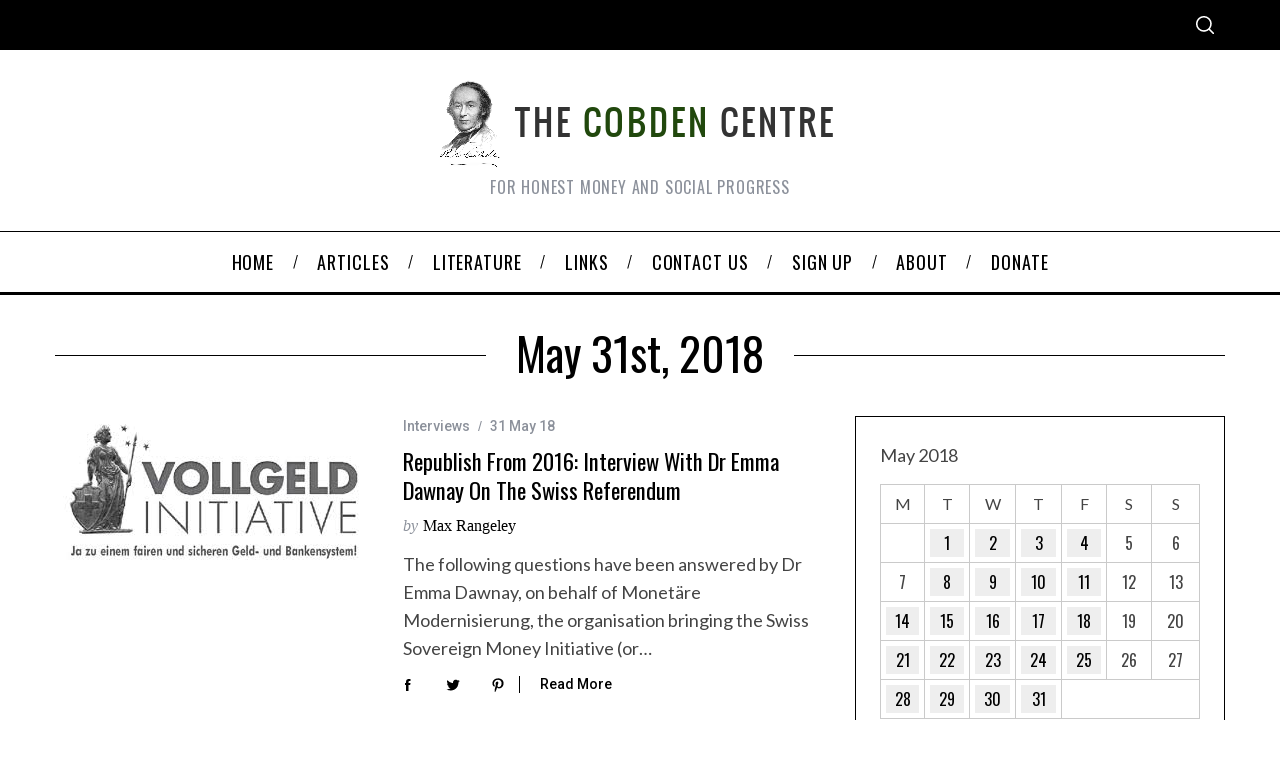

--- FILE ---
content_type: text/html; charset=UTF-8
request_url: https://www.cobdencentre.org/2018/05/31/
body_size: 16632
content:
<!doctype html>
<html lang="en-US">
<head>
    <meta charset="UTF-8">
    <meta name="viewport" content="width=device-width, minimum-scale=1">
    <meta name="theme-color" content="#000000">
    <link rel="profile" href="http://gmpg.org/xfn/11">
    <title>31 May 18 &#8211; The Cobden Centre</title>
<meta name='robots' content='max-image-preview:large' />
	<style>img:is([sizes="auto" i], [sizes^="auto," i]) { contain-intrinsic-size: 3000px 1500px }</style>
	<link rel='dns-prefetch' href='//fonts.googleapis.com' />
<link rel='preconnect' href='https://fonts.gstatic.com' crossorigin />
<link rel="alternate" type="application/rss+xml" title="The Cobden Centre &raquo; Feed" href="https://www.cobdencentre.org/feed/" />
<link rel="alternate" type="application/rss+xml" title="The Cobden Centre &raquo; Comments Feed" href="https://www.cobdencentre.org/comments/feed/" />
<script type="text/javascript">
/* <![CDATA[ */
window._wpemojiSettings = {"baseUrl":"https:\/\/s.w.org\/images\/core\/emoji\/15.0.3\/72x72\/","ext":".png","svgUrl":"https:\/\/s.w.org\/images\/core\/emoji\/15.0.3\/svg\/","svgExt":".svg","source":{"concatemoji":"https:\/\/www.cobdencentre.org\/wp-includes\/js\/wp-emoji-release.min.js?ver=6.7.4"}};
/*! This file is auto-generated */
!function(i,n){var o,s,e;function c(e){try{var t={supportTests:e,timestamp:(new Date).valueOf()};sessionStorage.setItem(o,JSON.stringify(t))}catch(e){}}function p(e,t,n){e.clearRect(0,0,e.canvas.width,e.canvas.height),e.fillText(t,0,0);var t=new Uint32Array(e.getImageData(0,0,e.canvas.width,e.canvas.height).data),r=(e.clearRect(0,0,e.canvas.width,e.canvas.height),e.fillText(n,0,0),new Uint32Array(e.getImageData(0,0,e.canvas.width,e.canvas.height).data));return t.every(function(e,t){return e===r[t]})}function u(e,t,n){switch(t){case"flag":return n(e,"\ud83c\udff3\ufe0f\u200d\u26a7\ufe0f","\ud83c\udff3\ufe0f\u200b\u26a7\ufe0f")?!1:!n(e,"\ud83c\uddfa\ud83c\uddf3","\ud83c\uddfa\u200b\ud83c\uddf3")&&!n(e,"\ud83c\udff4\udb40\udc67\udb40\udc62\udb40\udc65\udb40\udc6e\udb40\udc67\udb40\udc7f","\ud83c\udff4\u200b\udb40\udc67\u200b\udb40\udc62\u200b\udb40\udc65\u200b\udb40\udc6e\u200b\udb40\udc67\u200b\udb40\udc7f");case"emoji":return!n(e,"\ud83d\udc26\u200d\u2b1b","\ud83d\udc26\u200b\u2b1b")}return!1}function f(e,t,n){var r="undefined"!=typeof WorkerGlobalScope&&self instanceof WorkerGlobalScope?new OffscreenCanvas(300,150):i.createElement("canvas"),a=r.getContext("2d",{willReadFrequently:!0}),o=(a.textBaseline="top",a.font="600 32px Arial",{});return e.forEach(function(e){o[e]=t(a,e,n)}),o}function t(e){var t=i.createElement("script");t.src=e,t.defer=!0,i.head.appendChild(t)}"undefined"!=typeof Promise&&(o="wpEmojiSettingsSupports",s=["flag","emoji"],n.supports={everything:!0,everythingExceptFlag:!0},e=new Promise(function(e){i.addEventListener("DOMContentLoaded",e,{once:!0})}),new Promise(function(t){var n=function(){try{var e=JSON.parse(sessionStorage.getItem(o));if("object"==typeof e&&"number"==typeof e.timestamp&&(new Date).valueOf()<e.timestamp+604800&&"object"==typeof e.supportTests)return e.supportTests}catch(e){}return null}();if(!n){if("undefined"!=typeof Worker&&"undefined"!=typeof OffscreenCanvas&&"undefined"!=typeof URL&&URL.createObjectURL&&"undefined"!=typeof Blob)try{var e="postMessage("+f.toString()+"("+[JSON.stringify(s),u.toString(),p.toString()].join(",")+"));",r=new Blob([e],{type:"text/javascript"}),a=new Worker(URL.createObjectURL(r),{name:"wpTestEmojiSupports"});return void(a.onmessage=function(e){c(n=e.data),a.terminate(),t(n)})}catch(e){}c(n=f(s,u,p))}t(n)}).then(function(e){for(var t in e)n.supports[t]=e[t],n.supports.everything=n.supports.everything&&n.supports[t],"flag"!==t&&(n.supports.everythingExceptFlag=n.supports.everythingExceptFlag&&n.supports[t]);n.supports.everythingExceptFlag=n.supports.everythingExceptFlag&&!n.supports.flag,n.DOMReady=!1,n.readyCallback=function(){n.DOMReady=!0}}).then(function(){return e}).then(function(){var e;n.supports.everything||(n.readyCallback(),(e=n.source||{}).concatemoji?t(e.concatemoji):e.wpemoji&&e.twemoji&&(t(e.twemoji),t(e.wpemoji)))}))}((window,document),window._wpemojiSettings);
/* ]]> */
</script>
<style id='wp-emoji-styles-inline-css' type='text/css'>

	img.wp-smiley, img.emoji {
		display: inline !important;
		border: none !important;
		box-shadow: none !important;
		height: 1em !important;
		width: 1em !important;
		margin: 0 0.07em !important;
		vertical-align: -0.1em !important;
		background: none !important;
		padding: 0 !important;
	}
</style>
<link rel='stylesheet' id='wp-block-library-css' href='https://www.cobdencentre.org/wp-includes/css/dist/block-library/style.min.css?ver=6.7.4' type='text/css' media='all' />
<style id='classic-theme-styles-inline-css' type='text/css'>
/*! This file is auto-generated */
.wp-block-button__link{color:#fff;background-color:#32373c;border-radius:9999px;box-shadow:none;text-decoration:none;padding:calc(.667em + 2px) calc(1.333em + 2px);font-size:1.125em}.wp-block-file__button{background:#32373c;color:#fff;text-decoration:none}
</style>
<style id='global-styles-inline-css' type='text/css'>
:root{--wp--preset--aspect-ratio--square: 1;--wp--preset--aspect-ratio--4-3: 4/3;--wp--preset--aspect-ratio--3-4: 3/4;--wp--preset--aspect-ratio--3-2: 3/2;--wp--preset--aspect-ratio--2-3: 2/3;--wp--preset--aspect-ratio--16-9: 16/9;--wp--preset--aspect-ratio--9-16: 9/16;--wp--preset--color--black: #000000;--wp--preset--color--cyan-bluish-gray: #abb8c3;--wp--preset--color--white: #ffffff;--wp--preset--color--pale-pink: #f78da7;--wp--preset--color--vivid-red: #cf2e2e;--wp--preset--color--luminous-vivid-orange: #ff6900;--wp--preset--color--luminous-vivid-amber: #fcb900;--wp--preset--color--light-green-cyan: #7bdcb5;--wp--preset--color--vivid-green-cyan: #00d084;--wp--preset--color--pale-cyan-blue: #8ed1fc;--wp--preset--color--vivid-cyan-blue: #0693e3;--wp--preset--color--vivid-purple: #9b51e0;--wp--preset--gradient--vivid-cyan-blue-to-vivid-purple: linear-gradient(135deg,rgba(6,147,227,1) 0%,rgb(155,81,224) 100%);--wp--preset--gradient--light-green-cyan-to-vivid-green-cyan: linear-gradient(135deg,rgb(122,220,180) 0%,rgb(0,208,130) 100%);--wp--preset--gradient--luminous-vivid-amber-to-luminous-vivid-orange: linear-gradient(135deg,rgba(252,185,0,1) 0%,rgba(255,105,0,1) 100%);--wp--preset--gradient--luminous-vivid-orange-to-vivid-red: linear-gradient(135deg,rgba(255,105,0,1) 0%,rgb(207,46,46) 100%);--wp--preset--gradient--very-light-gray-to-cyan-bluish-gray: linear-gradient(135deg,rgb(238,238,238) 0%,rgb(169,184,195) 100%);--wp--preset--gradient--cool-to-warm-spectrum: linear-gradient(135deg,rgb(74,234,220) 0%,rgb(151,120,209) 20%,rgb(207,42,186) 40%,rgb(238,44,130) 60%,rgb(251,105,98) 80%,rgb(254,248,76) 100%);--wp--preset--gradient--blush-light-purple: linear-gradient(135deg,rgb(255,206,236) 0%,rgb(152,150,240) 100%);--wp--preset--gradient--blush-bordeaux: linear-gradient(135deg,rgb(254,205,165) 0%,rgb(254,45,45) 50%,rgb(107,0,62) 100%);--wp--preset--gradient--luminous-dusk: linear-gradient(135deg,rgb(255,203,112) 0%,rgb(199,81,192) 50%,rgb(65,88,208) 100%);--wp--preset--gradient--pale-ocean: linear-gradient(135deg,rgb(255,245,203) 0%,rgb(182,227,212) 50%,rgb(51,167,181) 100%);--wp--preset--gradient--electric-grass: linear-gradient(135deg,rgb(202,248,128) 0%,rgb(113,206,126) 100%);--wp--preset--gradient--midnight: linear-gradient(135deg,rgb(2,3,129) 0%,rgb(40,116,252) 100%);--wp--preset--font-size--small: 13px;--wp--preset--font-size--medium: 20px;--wp--preset--font-size--large: 36px;--wp--preset--font-size--x-large: 42px;--wp--preset--spacing--20: 0.44rem;--wp--preset--spacing--30: 0.67rem;--wp--preset--spacing--40: 1rem;--wp--preset--spacing--50: 1.5rem;--wp--preset--spacing--60: 2.25rem;--wp--preset--spacing--70: 3.38rem;--wp--preset--spacing--80: 5.06rem;--wp--preset--shadow--natural: 6px 6px 9px rgba(0, 0, 0, 0.2);--wp--preset--shadow--deep: 12px 12px 50px rgba(0, 0, 0, 0.4);--wp--preset--shadow--sharp: 6px 6px 0px rgba(0, 0, 0, 0.2);--wp--preset--shadow--outlined: 6px 6px 0px -3px rgba(255, 255, 255, 1), 6px 6px rgba(0, 0, 0, 1);--wp--preset--shadow--crisp: 6px 6px 0px rgba(0, 0, 0, 1);}:where(.is-layout-flex){gap: 0.5em;}:where(.is-layout-grid){gap: 0.5em;}body .is-layout-flex{display: flex;}.is-layout-flex{flex-wrap: wrap;align-items: center;}.is-layout-flex > :is(*, div){margin: 0;}body .is-layout-grid{display: grid;}.is-layout-grid > :is(*, div){margin: 0;}:where(.wp-block-columns.is-layout-flex){gap: 2em;}:where(.wp-block-columns.is-layout-grid){gap: 2em;}:where(.wp-block-post-template.is-layout-flex){gap: 1.25em;}:where(.wp-block-post-template.is-layout-grid){gap: 1.25em;}.has-black-color{color: var(--wp--preset--color--black) !important;}.has-cyan-bluish-gray-color{color: var(--wp--preset--color--cyan-bluish-gray) !important;}.has-white-color{color: var(--wp--preset--color--white) !important;}.has-pale-pink-color{color: var(--wp--preset--color--pale-pink) !important;}.has-vivid-red-color{color: var(--wp--preset--color--vivid-red) !important;}.has-luminous-vivid-orange-color{color: var(--wp--preset--color--luminous-vivid-orange) !important;}.has-luminous-vivid-amber-color{color: var(--wp--preset--color--luminous-vivid-amber) !important;}.has-light-green-cyan-color{color: var(--wp--preset--color--light-green-cyan) !important;}.has-vivid-green-cyan-color{color: var(--wp--preset--color--vivid-green-cyan) !important;}.has-pale-cyan-blue-color{color: var(--wp--preset--color--pale-cyan-blue) !important;}.has-vivid-cyan-blue-color{color: var(--wp--preset--color--vivid-cyan-blue) !important;}.has-vivid-purple-color{color: var(--wp--preset--color--vivid-purple) !important;}.has-black-background-color{background-color: var(--wp--preset--color--black) !important;}.has-cyan-bluish-gray-background-color{background-color: var(--wp--preset--color--cyan-bluish-gray) !important;}.has-white-background-color{background-color: var(--wp--preset--color--white) !important;}.has-pale-pink-background-color{background-color: var(--wp--preset--color--pale-pink) !important;}.has-vivid-red-background-color{background-color: var(--wp--preset--color--vivid-red) !important;}.has-luminous-vivid-orange-background-color{background-color: var(--wp--preset--color--luminous-vivid-orange) !important;}.has-luminous-vivid-amber-background-color{background-color: var(--wp--preset--color--luminous-vivid-amber) !important;}.has-light-green-cyan-background-color{background-color: var(--wp--preset--color--light-green-cyan) !important;}.has-vivid-green-cyan-background-color{background-color: var(--wp--preset--color--vivid-green-cyan) !important;}.has-pale-cyan-blue-background-color{background-color: var(--wp--preset--color--pale-cyan-blue) !important;}.has-vivid-cyan-blue-background-color{background-color: var(--wp--preset--color--vivid-cyan-blue) !important;}.has-vivid-purple-background-color{background-color: var(--wp--preset--color--vivid-purple) !important;}.has-black-border-color{border-color: var(--wp--preset--color--black) !important;}.has-cyan-bluish-gray-border-color{border-color: var(--wp--preset--color--cyan-bluish-gray) !important;}.has-white-border-color{border-color: var(--wp--preset--color--white) !important;}.has-pale-pink-border-color{border-color: var(--wp--preset--color--pale-pink) !important;}.has-vivid-red-border-color{border-color: var(--wp--preset--color--vivid-red) !important;}.has-luminous-vivid-orange-border-color{border-color: var(--wp--preset--color--luminous-vivid-orange) !important;}.has-luminous-vivid-amber-border-color{border-color: var(--wp--preset--color--luminous-vivid-amber) !important;}.has-light-green-cyan-border-color{border-color: var(--wp--preset--color--light-green-cyan) !important;}.has-vivid-green-cyan-border-color{border-color: var(--wp--preset--color--vivid-green-cyan) !important;}.has-pale-cyan-blue-border-color{border-color: var(--wp--preset--color--pale-cyan-blue) !important;}.has-vivid-cyan-blue-border-color{border-color: var(--wp--preset--color--vivid-cyan-blue) !important;}.has-vivid-purple-border-color{border-color: var(--wp--preset--color--vivid-purple) !important;}.has-vivid-cyan-blue-to-vivid-purple-gradient-background{background: var(--wp--preset--gradient--vivid-cyan-blue-to-vivid-purple) !important;}.has-light-green-cyan-to-vivid-green-cyan-gradient-background{background: var(--wp--preset--gradient--light-green-cyan-to-vivid-green-cyan) !important;}.has-luminous-vivid-amber-to-luminous-vivid-orange-gradient-background{background: var(--wp--preset--gradient--luminous-vivid-amber-to-luminous-vivid-orange) !important;}.has-luminous-vivid-orange-to-vivid-red-gradient-background{background: var(--wp--preset--gradient--luminous-vivid-orange-to-vivid-red) !important;}.has-very-light-gray-to-cyan-bluish-gray-gradient-background{background: var(--wp--preset--gradient--very-light-gray-to-cyan-bluish-gray) !important;}.has-cool-to-warm-spectrum-gradient-background{background: var(--wp--preset--gradient--cool-to-warm-spectrum) !important;}.has-blush-light-purple-gradient-background{background: var(--wp--preset--gradient--blush-light-purple) !important;}.has-blush-bordeaux-gradient-background{background: var(--wp--preset--gradient--blush-bordeaux) !important;}.has-luminous-dusk-gradient-background{background: var(--wp--preset--gradient--luminous-dusk) !important;}.has-pale-ocean-gradient-background{background: var(--wp--preset--gradient--pale-ocean) !important;}.has-electric-grass-gradient-background{background: var(--wp--preset--gradient--electric-grass) !important;}.has-midnight-gradient-background{background: var(--wp--preset--gradient--midnight) !important;}.has-small-font-size{font-size: var(--wp--preset--font-size--small) !important;}.has-medium-font-size{font-size: var(--wp--preset--font-size--medium) !important;}.has-large-font-size{font-size: var(--wp--preset--font-size--large) !important;}.has-x-large-font-size{font-size: var(--wp--preset--font-size--x-large) !important;}
:where(.wp-block-post-template.is-layout-flex){gap: 1.25em;}:where(.wp-block-post-template.is-layout-grid){gap: 1.25em;}
:where(.wp-block-columns.is-layout-flex){gap: 2em;}:where(.wp-block-columns.is-layout-grid){gap: 2em;}
:root :where(.wp-block-pullquote){font-size: 1.5em;line-height: 1.6;}
</style>
<link rel='stylesheet' id='contact-form-7-css' href='https://www.cobdencentre.org/wp-content/plugins/contact-form-7/includes/css/styles.css?ver=6.0.3' type='text/css' media='all' />
<link rel='stylesheet' id='st-widget-css' href='https://www.cobdencentre.org/wp-content/plugins/share-this/css/style.css?ver=6.7.4' type='text/css' media='all' />
<link rel='stylesheet' id='sc-frontend-style-css' href='https://www.cobdencentre.org/wp-content/plugins/shortcodes-indep/css/frontend-style.css?ver=6.7.4' type='text/css' media='all' />
<link rel='stylesheet' id='theme-my-login-css' href='https://www.cobdencentre.org/wp-content/plugins/theme-my-login/assets/styles/theme-my-login.min.css?ver=7.1.9' type='text/css' media='all' />
<link rel='stylesheet' id='wp-downloadmanager-css' href='https://www.cobdencentre.org/wp-content/plugins/wp-downloadmanager/download-css.css?ver=1.68.9' type='text/css' media='all' />
<link rel='stylesheet' id='main-style-css' href='https://www.cobdencentre.org/wp-content/themes/simplemag/style.css?ver=5.5' type='text/css' media='all' />
<style id='akismet-widget-style-inline-css' type='text/css'>

			.a-stats {
				--akismet-color-mid-green: #357b49;
				--akismet-color-white: #fff;
				--akismet-color-light-grey: #f6f7f7;

				max-width: 350px;
				width: auto;
			}

			.a-stats * {
				all: unset;
				box-sizing: border-box;
			}

			.a-stats strong {
				font-weight: 600;
			}

			.a-stats a.a-stats__link,
			.a-stats a.a-stats__link:visited,
			.a-stats a.a-stats__link:active {
				background: var(--akismet-color-mid-green);
				border: none;
				box-shadow: none;
				border-radius: 8px;
				color: var(--akismet-color-white);
				cursor: pointer;
				display: block;
				font-family: -apple-system, BlinkMacSystemFont, 'Segoe UI', 'Roboto', 'Oxygen-Sans', 'Ubuntu', 'Cantarell', 'Helvetica Neue', sans-serif;
				font-weight: 500;
				padding: 12px;
				text-align: center;
				text-decoration: none;
				transition: all 0.2s ease;
			}

			/* Extra specificity to deal with TwentyTwentyOne focus style */
			.widget .a-stats a.a-stats__link:focus {
				background: var(--akismet-color-mid-green);
				color: var(--akismet-color-white);
				text-decoration: none;
			}

			.a-stats a.a-stats__link:hover {
				filter: brightness(110%);
				box-shadow: 0 4px 12px rgba(0, 0, 0, 0.06), 0 0 2px rgba(0, 0, 0, 0.16);
			}

			.a-stats .count {
				color: var(--akismet-color-white);
				display: block;
				font-size: 1.5em;
				line-height: 1.4;
				padding: 0 13px;
				white-space: nowrap;
			}
		
</style>
<link rel="preload" as="style" href="https://fonts.googleapis.com/css?family=Roboto:500%7COswald:normal%7CLato:normal&#038;display=swap&#038;ver=1652665927" /><link rel="stylesheet" href="https://fonts.googleapis.com/css?family=Roboto:500%7COswald:normal%7CLato:normal&#038;display=swap&#038;ver=1652665927" media="print" onload="this.media='all'"><noscript><link rel="stylesheet" href="https://fonts.googleapis.com/css?family=Roboto:500%7COswald:normal%7CLato:normal&#038;display=swap&#038;ver=1652665927" /></noscript><style id='simplemag-inline-css-inline-css' type='text/css'>
:root { --site-background: #fff; --site-color: #444; --hp-sections-space: 100px; } .site-header .site-branding { max-width: 400px; } .main-menu .sub-links .active-link, .main-menu .mega-menu-item:hover .item-title a, .main-menu > ul > .sub-menu-columns > .sub-menu > .sub-links > li > a { color: #ffcc0d; } .main-menu .sub-menu-two-columns > .sub-menu > .sub-links li a:after { background-color: #ffcc0d; } .main-menu .posts-loading:after { border-top-color: #ffcc0d; border-bottom-color: #ffcc0d; } .main-menu > ul > .link-arrow > a > span:after { border-color: transparent transparent #ffcc0d; } .main-menu > ul > li > .sub-menu { border-top-color: #ffcc0d; } .sidebar .widget { border-bottom-color: #000; } .footer-sidebar .widget_rss li:after, .footer-sidebar .widget_pages li:after, .footer-sidebar .widget_nav_menu li:after, .footer-sidebar .widget_categories ul li:after, .footer-sidebar .widget_recent_entries li:after, .footer-sidebar .widget_recent_comments li:after, .widget_nav_menu li:not(:last-of-type):after { background-color: #585b61; } .entry-title, .section-title { text-transform: capitalize; } @media only screen and (min-width: 960px) { .gallery-carousel__image img { height: 580px; } } .global-sliders .entry-title, .full-width-image .title, .full-width-video .title {font-size: 18px;} @media screen and (min-width: 300px) { .global-sliders .entry-title, .full-width-image .title, .full-width-video .title { font-size: calc(18px + (42 - 18) * ((100vw - 300px) / (1600 - 300))); } } @media screen and (min-width: 1600px) { .global-sliders .entry-title, .full-width-image .title, .full-width-video .title {font-size: 42px;} }.section-title .title {font-size: 22px;} @media screen and (min-width: 300px) { .section-title .title { font-size: calc(22px + (48 - 22) * ((100vw - 300px) / (1600 - 300))); } } @media screen and (min-width: 1600px) { .section-title .title {font-size: 48px;} }.page-title .entry-title {font-size: 24px;} @media screen and (min-width: 300px) { .page-title .entry-title { font-size: calc(24px + (52 - 24) * ((100vw - 300px) / (1600 - 300))); } } @media screen and (min-width: 1600px) { .page-title .entry-title {font-size: 52px;} }.entries .entry-title {font-size: 18px;} @media screen and (min-width: 300px) { .entries .entry-title { font-size: calc(18px + (24 - 18) * ((100vw - 300px) / (1600 - 300))); } } @media screen and (min-width: 1600px) { .entries .entry-title {font-size: 24px;} }
</style>
<script type="text/javascript" src="https://www.cobdencentre.org/wp-includes/js/jquery/jquery.min.js?ver=3.7.1" id="jquery-core-js"></script>
<script type="text/javascript" src="https://www.cobdencentre.org/wp-includes/js/jquery/jquery-migrate.min.js?ver=3.4.1" id="jquery-migrate-js"></script>
<link rel="https://api.w.org/" href="https://www.cobdencentre.org/wp-json/" /><link rel="EditURI" type="application/rsd+xml" title="RSD" href="https://www.cobdencentre.org/xmlrpc.php?rsd" />
<meta name="generator" content="WordPress 6.7.4" />
<meta name="generator" content="Redux 4.5.0" /><meta name="framework" content="Alkivia Framework 0.8" />
<script charset="utf-8" type="text/javascript">var switchTo5x=true;</script>
<script charset="utf-8" type="text/javascript" src="http://w.sharethis.com/button/buttons.js"></script>
<script charset="utf-8" type="text/javascript">stLight.options({"publisher":"60325f18-f41f-4448-b21d-d1b6ea0822c1"});var st_type="wordpress4.2.2";</script>
		<style type="text/css">
						ol.footnotes li {list-style-type:decimal;}
								</style>
				<style type="text/css" id="wp-custom-css">
			/* Disable the dotted style for the li elements on the Authors list*/
.authors-widget li {
list-style: none;
}
/* END Disable the dotted style for the li elements on the Authors list*/

/* Fix Image Opacity */
.entry-image {
    opacity: 1;
}
/* END Fix Image Opacity */

/* New Theme Version Fix */
@media only screen and (min-width: 600px) {
/*.wrapper, .main-menu {
    width: 1050px!important;
		margin: auto;
} }*/
.site-header .site-branding {
    margin: auto;
}
.header-row.header-banner .inner-cell {
	text-align: center;}

.main-menu .menu, .secondary-menu .menu, .title {
	font-family: Oswald!important;
}
	
.slider-latest .grid .col-sm-12.col-md-8.column-1 {
    display: none;
}		</style>
		<style id="ti_option-dynamic-css" title="dynamic-css" class="redux-options-output">:root{--font_titles-font-family:Oswald;--font_titles-font-weight:normal;--titles_size-font-size:48px;--silder_titles_size-font-size:42px;--post_item_titles_size-font-size:24px;--single_font_size-font-size:52px;--font_text-font-family:Lato;--font_text-font-weight:normal;--font_text-font-size:16px;--entry_content_font-font-size:18px;--entry_content_font-line-height:28px;--main_site_color:#ffcc0d;--secondary_site_color:#000000;--header_site_color:#ffffff;--site_top_strip_links-regular:#ffffff;--site_top_strip_links-hover:#ffcc0d;--slider_tint:#000000;--slider_tint_strength:0.1;--slider_tint_strength_hover:0.7;--footer_color:#242628;--footer_titles:#ffcc0d;--footer_text:#8c919b;--footer_links-regular:#8c919b;--footer_links-hover:#ffcc0d;}.menu, .entry-meta, .see-more, .read-more, .read-more-link, .nav-title, .related-posts-tabs li a, #submit, .copyright{font-family:Roboto;font-weight:500;font-style:normal;}.secondary-menu > ul > li{font-size:12px;}.main-menu > ul > li{font-size:18px;}.top-strip, .secondary-menu .sub-menu, .top-strip .search-form input[type="text"], .top-strip .social li ul{background-color:#000000;}.top-strip{border-bottom:0px solid #000;}.top-strip .social li a{color:#8c919b;}.main-menu{background-color:#ffffff;}.main-menu > ul > li{color:#000;}.main-menu > ul > li:hover{color:#333;}.main-menu > ul > li > a:before{background-color:#eeeeee;}.main-menu{border-top:1px solid #000;}.main-menu{border-bottom:3px solid #000;}.main-menu .sub-menu{background-color:#000000;}.main-menu .sub-menu li, .mega-menu-posts .item-title{color:#ffffff;}.main-menu .sub-menu li:hover, .mega-menu-posts .item-title:hover{color:#ffcc0d;}.sidebar{border-top:1px solid #000;border-bottom:1px solid #000;border-left:1px solid #000;border-right:1px solid #000;}.slide-dock{background-color:#ffffff;}.slide-dock__title, .slide-dock p{color:#000000;}.slide-dock .entry-meta a, .slide-dock .entry-title{color:#000000;}.footer-border-top, .footer-sidebar .widget-area:before, .footer-sidebar .widget{border-top:1px dotted #585b61;border-bottom:1px dotted #585b61;border-left:1px dotted #585b61;border-right:1px dotted #585b61;}.full-width-sidebar{background-color:#f8f8f8;}.full-width-sidebar, .full-width-sidebar a{color:#000;}.copyright{background-color:#222222;}.copyright, .copyright a{color:#8c919b;}</style></head>

<body class="archive date wp-embed-responsive simplemag-5-5 ltr layout-full">

    <section class="no-print top-strip">

        
        <div class="wrapper">

            <div id="mobile-menu-reveal" class="icon-button mobile-menu-reveal"><i class="hamburger-icon"></i></div>

            
            
            
                <div class="right-side">

                    
                    <div id="search-reveal" class="icon-button search-reveal"><svg class="sm-svg-icon icon-search" width="18" height="18" aria-hidden="true" role="img" xmlns="http://www.w3.org/2000/svg" viewBox="0 0 24 24"><path d="M0 10.498c0 5.786 4.711 10.498 10.497 10.498 2.514 0 4.819-.882 6.627-2.362l8.364 8.365L27 25.489l-8.366-8.365a10.4189 10.4189 0 0 0 2.361-6.626C20.995 4.712 16.284 0 10.497 0 4.711 0 0 4.712 0 10.498zm2.099 0c0-4.65 3.748-8.398 8.398-8.398 4.651 0 8.398 3.748 8.398 8.398 0 4.651-3.747 8.398-8.398 8.398-4.65 0-8.398-3.747-8.398-8.398z"></path></svg></div>
                    
                </div>

            
        </div><!-- .wrapper -->

    </section><!-- .top-strip -->



        <header id="masthead" class="site-header" role="banner" class="clearfix">
        <div id="branding" class="anmtd">
            <div class="wrapper">
            
<div class="header-row header-default">
    <a href="https://www.cobdencentre.org" class="site-branding" rel="home"><img class="site-logo" src="https://www.cobdencentre.org/wp-content/uploads/2018/03/cobden-title1.png" alt="The Cobden Centre - For honest money and social progress" width="400" height="88" /></a>
        <span class="tagline">For honest money and social progress</span>
    </div><!-- .header-default -->            </div><!-- .wrapper -->
        </div><!-- #branding -->
    </header><!-- #masthead -->
    
    
    
        <nav class="no-print anmtd main-menu" role="navigation" aria-label="Main Menu"><ul id="main_menu" class="menu"><li id="menu-item-17531" class="menu-item menu-item-type-post_type menu-item-object-page menu-item-home"><a href="https://www.cobdencentre.org/"><span>Home</span></a></li>
<li id="menu-item-17532" class="menu-item menu-item-type-post_type menu-item-object-page current_page_parent"><a href="https://www.cobdencentre.org/articles/"><span>Articles</span></a></li>
<li id="menu-item-17533" class="menu-item menu-item-type-post_type menu-item-object-page menu-item-has-children"><a href="https://www.cobdencentre.org/literature/"><span>Literature</span></a>
<ul class="sub-links">
	<li id="menu-item-17534" class="menu-item menu-item-type-post_type menu-item-object-page"><a href="https://www.cobdencentre.org/literature/primer/"><span>Primer</span></a></li>
	<li id="menu-item-17535" class="menu-item menu-item-type-post_type menu-item-object-page"><a href="https://www.cobdencentre.org/literature/download/"><span>Download</span></a></li>
	<li id="menu-item-17536" class="menu-item menu-item-type-post_type menu-item-object-page"><a href="https://www.cobdencentre.org/literature/bookstore/"><span>Bookstore</span></a></li>
</ul>
</li>
<li id="menu-item-17537" class="menu-item menu-item-type-post_type menu-item-object-page"><a href="https://www.cobdencentre.org/links/"><span>Links</span></a></li>
<li id="menu-item-17538" class="menu-item menu-item-type-post_type menu-item-object-page"><a href="https://www.cobdencentre.org/contact-us/"><span>Contact us</span></a></li>
<li id="menu-item-17539" class="menu-item menu-item-type-post_type menu-item-object-page"><a href="https://www.cobdencentre.org/sign-up/"><span>Sign up</span></a></li>
<li id="menu-item-17540" class="menu-item menu-item-type-post_type menu-item-object-page menu-item-has-children"><a href="https://www.cobdencentre.org/about/"><span>About</span></a>
<ul class="sub-links">
	<li id="menu-item-17541" class="menu-item menu-item-type-post_type menu-item-object-page"><a href="https://www.cobdencentre.org/about/our-vision/"><span>Our Vision</span></a></li>
	<li id="menu-item-17542" class="menu-item menu-item-type-post_type menu-item-object-page"><a href="https://www.cobdencentre.org/about/our-approach/"><span>Our Approach</span></a></li>
	<li id="menu-item-17543" class="menu-item menu-item-type-post_type menu-item-object-page"><a href="https://www.cobdencentre.org/about/our-team/"><span>Our Team</span></a></li>
	<li id="menu-item-17544" class="menu-item menu-item-type-post_type menu-item-object-page"><a href="https://www.cobdencentre.org/about/european-fellows/"><span>European Fellows</span></a></li>
	<li id="menu-item-17545" class="menu-item menu-item-type-post_type menu-item-object-page"><a href="https://www.cobdencentre.org/about/academic-fellows/"><span>Academic Fellows</span></a></li>
	<li id="menu-item-17546" class="menu-item menu-item-type-post_type menu-item-object-page"><a href="https://www.cobdencentre.org/about/our-advisory-board/"><span>Our Advisory Board</span></a></li>
	<li id="menu-item-17547" class="menu-item menu-item-type-post_type menu-item-object-page"><a href="https://www.cobdencentre.org/about/our-thanks/"><span>Our Thanks</span></a></li>
	<li id="menu-item-22431" class="menu-item menu-item-type-post_type menu-item-object-page"><a href="https://www.cobdencentre.org/about/privacy-policy/"><span>PRIVACY POLICY</span></a></li>
</ul>
</li>
<li id="menu-item-26947" class="menu-item menu-item-type-post_type menu-item-object-page"><a href="https://www.cobdencentre.org/donate/"><span>Donate</span></a></li>
</ul></nav>
	<section id="content" role="main" class="site-content anmtd">
    	<div class="wrapper">

		
            <header class="entry-header page-header">
                <div class="page-title title-with-sep">
                    <h1 class="entry-title">
                                                    May 31st, 2018
                                            </h1>
                </div>
            </header>

            
            
                        <div class="grids">
                <div class="grid-8 column-1 with-sidebar">
                
                    
                    
                    <div class="grids list-layout  entries">
                        
<article id="postid-22432" class="grid-4 post-22432 post type-post status-publish format-standard hentry category-interviews tag-vollgeld post-item post-odd">

    <div class="post-item-inner">

        
            
                <div class="entry-image">
            <div class="entry-image-inner">

                <a href="https://www.cobdencentre.org/2018/05/republish-from-2016-interview-with-dr-emma-dawnay-on-the-swiss-referendum/" title="Republish from 2016: Interview with Dr Emma Dawnay on the Swiss referendum">
                    <img src="https://www.cobdencentre.org/wp-content/uploads/2018/05/img_5b0d80767c602.jpeg" class="wp-post-image first-post-image" alt="Republish from 2016: Interview with Dr Emma Dawnay on the Swiss referendum" />                </a>

                
                
            </div>
        </div>

        
    
            <div class="entry-details">

                <header class="entry-header">
                                        <div class="entry-meta"><span class="entry-category"><a href="https://www.cobdencentre.org/category/interviews/" rel="category tag">Interviews</a></span><time class="entry-date published" datetime="2018-05-31T08:26:25+01:00">31 May 18</time><time class="updated" datetime="2018-05-29T17:32:43+01:00">&lt;29 May 18</time></div>                    <h2 class="entry-title"><a href="https://www.cobdencentre.org/2018/05/republish-from-2016-interview-with-dr-emma-dawnay-on-the-swiss-referendum/" rel="bookmark">Republish from 2016: Interview with Dr Emma Dawnay on the Swiss referendum</a></h2>                                        <span class="written-by">by</span>
            <span class="author vcard">
                <a class="url fn n" href="https://www.cobdencentre.org/author/max/" rel="author">
                    Max Rangeley                </a>
            </span>
        
                    </header>

                
                <div class="entry-summary">
            <p>The following questions have been answered by Dr Emma Dawnay, on behalf of Monetäre Modernisierung, the organisation bringing the Swiss Sovereign Money Initiative (or&#8230;</p>
        </div>
        
    
                <footer class="entry-footer">
                    
    <div class="social-sharing" data-permalink="https://www.cobdencentre.org/2018/05/republish-from-2016-interview-with-dr-emma-dawnay-on-the-swiss-referendum/">

        <a class="share-item share-facebook" href="http://www.facebook.com/sharer.php?u=https://www.cobdencentre.org/2018/05/republish-from-2016-interview-with-dr-emma-dawnay-on-the-swiss-referendum/&t=Republish from 2016: Interview with Dr Emma Dawnay on the Swiss referendum" target="blank">
            <svg class="sm-svg-icon icon-facebook" width="16" height="16" aria-hidden="true" role="img" focusable="false" viewBox="0 0 24 24" version="1.1" xmlns="http://www.w3.org/2000/svg" xmlns:xlink="http://www.w3.org/1999/xlink"><path d="M15.717 8.828h-2.848V6.96c0-.701.465-.865.792-.865h2.01V3.011L12.903 3C9.83 3 9.131 5.3 9.131 6.773v2.055H7.353v3.179h1.778V21h3.738v-8.993h2.522l.326-3.179z"/></svg>                    </a>

        <a class="share-item share-twitter" href="https://twitter.com/intent/tweet?original_referer=https://www.cobdencentre.org/2018/05/republish-from-2016-interview-with-dr-emma-dawnay-on-the-swiss-referendum/&text=Republish from 2016: Interview with Dr Emma Dawnay on the Swiss referendum&tw_p=tweetbutton&url=https://www.cobdencentre.org/2018/05/republish-from-2016-interview-with-dr-emma-dawnay-on-the-swiss-referendum/" target="_blank">
            <svg class="sm-svg-icon icon-twitter" width="16" height="16" aria-hidden="true" role="img" focusable="false" viewBox="0 0 24 24" version="1.1" xmlns="http://www.w3.org/2000/svg" xmlns:xlink="http://www.w3.org/1999/xlink"><path d="M22.23,5.924c-0.736,0.326-1.527,0.547-2.357,0.646c0.847-0.508,1.498-1.312,1.804-2.27 c-0.793,0.47-1.671,0.812-2.606,0.996C18.324,4.498,17.257,4,16.077,4c-2.266,0-4.103,1.837-4.103,4.103 c0,0.322,0.036,0.635,0.106,0.935C8.67,8.867,5.647,7.234,3.623,4.751C3.27,5.357,3.067,6.062,3.067,6.814 c0,1.424,0.724,2.679,1.825,3.415c-0.673-0.021-1.305-0.206-1.859-0.513c0,0.017,0,0.034,0,0.052c0,1.988,1.414,3.647,3.292,4.023 c-0.344,0.094-0.707,0.144-1.081,0.144c-0.264,0-0.521-0.026-0.772-0.074c0.522,1.63,2.038,2.816,3.833,2.85 c-1.404,1.1-3.174,1.756-5.096,1.756c-0.331,0-0.658-0.019-0.979-0.057c1.816,1.164,3.973,1.843,6.29,1.843 c7.547,0,11.675-6.252,11.675-11.675c0-0.178-0.004-0.355-0.012-0.531C20.985,7.47,21.68,6.747,22.23,5.924z"></path></svg>                    </a>

                <a data-pin-custom="true" class="share-item share-pinterest" href="//pinterest.com/pin/create/button/?url=https://www.cobdencentre.org/2018/05/republish-from-2016-interview-with-dr-emma-dawnay-on-the-swiss-referendum/&media=https://www.cobdencentre.org/wp-content/uploads/2018/05/img_5b0d80767c602.jpeg&description=Republish from 2016: Interview with Dr Emma Dawnay on the Swiss referendum" target="_blank">
            <svg class="sm-svg-icon icon-pinterest" width="16" height="16" aria-hidden="true" role="img" focusable="false" viewBox="0 0 24 24" version="1.1" xmlns="http://www.w3.org/2000/svg" xmlns:xlink="http://www.w3.org/1999/xlink"><path d="M12.289,2C6.617,2,3.606,5.648,3.606,9.622c0,1.846,1.025,4.146,2.666,4.878c0.25,0.111,0.381,0.063,0.439-0.169 c0.044-0.175,0.267-1.029,0.365-1.428c0.032-0.128,0.017-0.237-0.091-0.362C6.445,11.911,6.01,10.75,6.01,9.668 c0-2.777,2.194-5.464,5.933-5.464c3.23,0,5.49,2.108,5.49,5.122c0,3.407-1.794,5.768-4.13,5.768c-1.291,0-2.257-1.021-1.948-2.277 c0.372-1.495,1.089-3.112,1.089-4.191c0-0.967-0.542-1.775-1.663-1.775c-1.319,0-2.379,1.309-2.379,3.059 c0,1.115,0.394,1.869,0.394,1.869s-1.302,5.279-1.54,6.261c-0.405,1.666,0.053,4.368,0.094,4.604 c0.021,0.126,0.167,0.169,0.25,0.063c0.129-0.165,1.699-2.419,2.142-4.051c0.158-0.59,0.817-2.995,0.817-2.995 c0.43,0.784,1.681,1.446,3.013,1.446c3.963,0,6.822-3.494,6.822-7.833C20.394,5.112,16.849,2,12.289,2"></path></svg>                    </a>

        
    </div><!-- social-sharing -->

                    <a class="read-more-link" href="https://www.cobdencentre.org/2018/05/republish-from-2016-interview-with-dr-emma-dawnay-on-the-swiss-referendum/">Read More</a>                </footer>

            </div>

        
    </div>

</article>                    </div>

                    
				                </div><!-- .grid-8 -->

                
<div class="grid-4 column-2">
    <aside class="sidebar" role="complementary">
        <div id="calendar-3" class="widget widget_calendar"><div id="calendar_wrap" class="calendar_wrap"><table id="wp-calendar" class="wp-calendar-table">
	<caption>May 2018</caption>
	<thead>
	<tr>
		<th scope="col" title="Monday">M</th>
		<th scope="col" title="Tuesday">T</th>
		<th scope="col" title="Wednesday">W</th>
		<th scope="col" title="Thursday">T</th>
		<th scope="col" title="Friday">F</th>
		<th scope="col" title="Saturday">S</th>
		<th scope="col" title="Sunday">S</th>
	</tr>
	</thead>
	<tbody>
	<tr>
		<td colspan="1" class="pad">&nbsp;</td><td><a href="https://www.cobdencentre.org/2018/05/01/" aria-label="Posts published on May 1, 2018">1</a></td><td><a href="https://www.cobdencentre.org/2018/05/02/" aria-label="Posts published on May 2, 2018">2</a></td><td><a href="https://www.cobdencentre.org/2018/05/03/" aria-label="Posts published on May 3, 2018">3</a></td><td><a href="https://www.cobdencentre.org/2018/05/04/" aria-label="Posts published on May 4, 2018">4</a></td><td>5</td><td>6</td>
	</tr>
	<tr>
		<td>7</td><td><a href="https://www.cobdencentre.org/2018/05/08/" aria-label="Posts published on May 8, 2018">8</a></td><td><a href="https://www.cobdencentre.org/2018/05/09/" aria-label="Posts published on May 9, 2018">9</a></td><td><a href="https://www.cobdencentre.org/2018/05/10/" aria-label="Posts published on May 10, 2018">10</a></td><td><a href="https://www.cobdencentre.org/2018/05/11/" aria-label="Posts published on May 11, 2018">11</a></td><td>12</td><td>13</td>
	</tr>
	<tr>
		<td><a href="https://www.cobdencentre.org/2018/05/14/" aria-label="Posts published on May 14, 2018">14</a></td><td><a href="https://www.cobdencentre.org/2018/05/15/" aria-label="Posts published on May 15, 2018">15</a></td><td><a href="https://www.cobdencentre.org/2018/05/16/" aria-label="Posts published on May 16, 2018">16</a></td><td><a href="https://www.cobdencentre.org/2018/05/17/" aria-label="Posts published on May 17, 2018">17</a></td><td><a href="https://www.cobdencentre.org/2018/05/18/" aria-label="Posts published on May 18, 2018">18</a></td><td>19</td><td>20</td>
	</tr>
	<tr>
		<td><a href="https://www.cobdencentre.org/2018/05/21/" aria-label="Posts published on May 21, 2018">21</a></td><td><a href="https://www.cobdencentre.org/2018/05/22/" aria-label="Posts published on May 22, 2018">22</a></td><td><a href="https://www.cobdencentre.org/2018/05/23/" aria-label="Posts published on May 23, 2018">23</a></td><td><a href="https://www.cobdencentre.org/2018/05/24/" aria-label="Posts published on May 24, 2018">24</a></td><td><a href="https://www.cobdencentre.org/2018/05/25/" aria-label="Posts published on May 25, 2018">25</a></td><td>26</td><td>27</td>
	</tr>
	<tr>
		<td><a href="https://www.cobdencentre.org/2018/05/28/" aria-label="Posts published on May 28, 2018">28</a></td><td><a href="https://www.cobdencentre.org/2018/05/29/" aria-label="Posts published on May 29, 2018">29</a></td><td><a href="https://www.cobdencentre.org/2018/05/30/" aria-label="Posts published on May 30, 2018">30</a></td><td><a href="https://www.cobdencentre.org/2018/05/31/" aria-label="Posts published on May 31, 2018">31</a></td>
		<td class="pad" colspan="3">&nbsp;</td>
	</tr>
	</tbody>
	</table><nav aria-label="Previous and next months" class="wp-calendar-nav">
		<span class="wp-calendar-nav-prev"><a href="https://www.cobdencentre.org/2018/04/">&laquo; Apr</a></span>
		<span class="pad">&nbsp;</span>
		<span class="wp-calendar-nav-next"><a href="https://www.cobdencentre.org/2018/06/">Jun &raquo;</a></span>
	</nav></div></div><div id="categories-414453902" class="widget widget_categories"><h3>Categories</h3><form action="https://www.cobdencentre.org" method="get"><label class="screen-reader-text" for="cat">Categories</label><select  name='cat' id='cat' class='postform'>
	<option value='-1'>Select Category</option>
	<option class="level-0" value="1075">Announcements</option>
	<option class="level-0" value="1074">Book Reviews</option>
	<option class="level-0" value="629">Cobden Centre Radio</option>
	<option class="level-0" value="5">Economics</option>
	<option class="level-0" value="273">Ethics</option>
	<option class="level-0" value="206">Events</option>
	<option class="level-0" value="1064">Free Trade</option>
	<option class="level-0" value="1134">Interviews</option>
	<option class="level-0" value="13">Law</option>
	<option class="level-0" value="222">Media</option>
	<option class="level-0" value="6">Money</option>
	<option class="level-0" value="96">Peace</option>
	<option class="level-0" value="11">Politics</option>
	<option class="level-0" value="12">Press</option>
	<option class="level-0" value="91">Richard Cobden</option>
	<option class="level-0" value="9">Society</option>
	<option class="level-0" value="316">TCC Development</option>
</select>
</form><script type="text/javascript">
/* <![CDATA[ */

(function() {
	var dropdown = document.getElementById( "cat" );
	function onCatChange() {
		if ( dropdown.options[ dropdown.selectedIndex ].value > 0 ) {
			dropdown.parentNode.submit();
		}
	}
	dropdown.onchange = onCatChange;
})();

/* ]]> */
</script>
</div><div id="block-2" class="widget widget_block widget_text"><h3 style='text-align: center; margin-bottom: 20px; letter-spacing: 0.2em;'>AUTHORS</h3><div class='authors-widget'><li><a href="https://www.cobdencentre.org/author/abhi_mallick/" title="Posts by Abhinandan Mallick">Abhinandan Mallick</a></li><li><a href="https://www.cobdencentre.org/author/adrian-ash/" title="Posts by Adrian Ash">Adrian Ash</a></li><li><a href="https://www.cobdencentre.org/author/ajhamilton/" title="Posts by Alan Hamilton">Alan Hamilton</a></li><li><a href="https://www.cobdencentre.org/author/macleod/" title="Posts by Alasdair Macleod">Alasdair Macleod</a></li><li><a href="https://www.cobdencentre.org/author/a-j-malt/" title="Posts by Alex Malt">Alex Malt</a></li><li><a href="https://www.cobdencentre.org/author/allanstevo/" title="Posts by Allan Stevo">Allan Stevo</a></li><li><a href="https://www.cobdencentre.org/author/andrew-osborne/" title="Posts by Andrew Osborne">Andrew Osborne</a></li><li><a href="https://www.cobdencentre.org/author/andyduncan/" title="Posts by Andy Duncan">Andy Duncan</a></li><li><a href="https://www.cobdencentre.org/author/anitaacavalos/" title="Posts by Anita Acavalos">Anita Acavalos</a></li><li><a href="https://www.cobdencentre.org/author/anthonyjevans/" title="Posts by Anthony J. Evans">Anthony Evans</a></li><li><a href="https://www.cobdencentre.org/author/antoine/" title="Posts by Antoine Clarke">Antoine Clarke</a></li><li><a href="https://www.cobdencentre.org/author/apancorbo/" title="Posts by Antonio Pancorbo">Antonio Pancorbo</a></li><li><a href="https://www.cobdencentre.org/author/bc-sekaran/" title="Posts by B. Chandrasekaran">Chandrasekaran Balakrishnan</a></li><li><a href="https://www.cobdencentre.org/author/ben-davies/" title="Posts by Ben Davies">Ben Davies</a></li><li><a href="https://www.cobdencentre.org/author/ben-dyson/" title="Posts by Ben Dyson">Ben Dyson</a></li><li><a href="https://www.cobdencentre.org/author/ben-lodge/" title="Posts by Ben Lodge">Ben Lodge</a></li><li><a href="https://www.cobdencentre.org/author/billy-walsh/" title="Posts by Billy Walsh">Billy Walsh</a></li><li><a href="https://www.cobdencentre.org/author/bgp/" title="Posts by Bruno Prior">Bruno Prior</a></li><li><a href="https://www.cobdencentre.org/author/caitlin-long/" title="Posts by Caitlin Long">Caitlin Long</a></li><li><a href="https://www.cobdencentre.org/author/caleb-mcmillan/" title="Posts by Caleb McMillan">Caleb McMillan</a></li><li><a href="https://www.cobdencentre.org/author/cjneal/" title="Posts by Chris Neal">Chris Neal</a></li><li><a href="https://www.cobdencentre.org/author/colinlloyd/" title="Posts by Colin Lloyd">Colin Lloyd</a></li><li><a href="https://www.cobdencentre.org/author/damiensphillips/" title="Posts by Damien Phillips">Damien Phillips</a></li><li><a href="https://www.cobdencentre.org/author/davidcampbell/" title="Posts by David Campbell">David Campbell</a></li><li><a href="https://www.cobdencentre.org/author/davidcnwy/" title="Posts by David Conway">David Conway</a></li><li><a href="https://www.cobdencentre.org/author/davehowden/" title="Posts by David Howden">David Howden</a></li><li><a href="https://www.cobdencentre.org/author/deanbuckner/" title="Posts by Dean Buckner">Dean Buckner</a></li><li><a href="https://www.cobdencentre.org/author/dschlichter/" title="Posts by Detlev Schlichter">Detlev Schlichter</a></li><li><a href="https://www.cobdencentre.org/author/frizzers/" title="Posts by Dominic Frisby">Dominic Frisby</a></li><li><a href="https://www.cobdencentre.org/author/dominik/" title="Posts by Dominik Schönenberger">Dominik Schönenberger</a></li><li><a href="https://www.cobdencentre.org/author/douglascarswell/" title="Posts by Douglas Carswell">Douglas Carswell</a></li><li><a href="https://www.cobdencentre.org/author/fshostak/" title="Posts by Dr Frank Shostak">Frank Shostak</a></li><li><a href="https://www.cobdencentre.org/author/rebelinggmail-com/" title="Posts by Dr Richard M. Ebeling">Richard Ebeling</a></li><li><a href="https://www.cobdencentre.org/author/tim/" title="Posts by Dr Tim Evans">Tim Evans</a></li><li><a href="https://www.cobdencentre.org/author/d-grice/" title="Posts by Dylan Grice">Dylan Grice</a></li><li><a href="https://www.cobdencentre.org/author/europol/" title="Posts by Europol">Europol</a></li><li><a href="https://www.cobdencentre.org/author/ewenstewart/" title="Posts by Ewen Stewart">Ewen Stewart</a></li><li><a href="https://www.cobdencentre.org/author/gary-galles/" title="Posts by Gary Galles">Gary Galles</a></li><li><a href="https://www.cobdencentre.org/author/gmurray/" title="Posts by George Murray">George Murray</a></li><li><a href="https://www.cobdencentre.org/author/reisman/" title="Posts by George Reisman">George Reisman</a></li><li><a href="https://www.cobdencentre.org/author/gerard-casey/" title="Posts by Gerard Casey">Gerard Casey</a></li><li><a href="https://www.cobdencentre.org/author/gerardococo/" title="Posts by Gerardo Coco">Gerardo Coco</a></li><li><a href="https://www.cobdencentre.org/author/gbloom/" title="Posts by Godfrey Bloom">Godfrey Bloom</a></li><li><a href="https://www.cobdencentre.org/author/gordon/" title="Posts by Gordon Kerr">Gordon Kerr</a></li><li><a href="https://www.cobdencentre.org/author/ingolf/" title="Posts by Ingolf Eide">Ingolf Eide</a></li><li><a href="https://www.cobdencentre.org/author/ivo-mosley/" title="Posts by Ivo Mosley">Ivo Mosley</a></li><li><a href="https://www.cobdencentre.org/author/djchadwick13/" title="Posts by Jake Matthews">Duncan Chadwick</a></li><li><a href="https://www.cobdencentre.org/author/jameshickling/" title="Posts by James Hickling">James Hickling</a></li><li><a href="https://www.cobdencentre.org/author/jamesturk/" title="Posts by James Turk">James Turk</a></li><li><a href="https://www.cobdencentre.org/author/james/" title="Posts by James Tyler">James Tyler</a></li><li><a href="https://www.cobdencentre.org/author/jamie/" title="Posts by Jamie Whyte">Jamie Whyte</a></li><li><a href="https://www.cobdencentre.org/author/jan-skoyles/" title="Posts by Jan Skoyles">Jan Skoyles</a></li><li><a href="https://www.cobdencentre.org/author/jeffrey-a-tucker/" title="Posts by Jeffrey Tucker">Jeffrey Tucker</a></li><li><a href="https://www.cobdencentre.org/author/huertadesoto/" title="Posts by Jesús Huerta de Soto">Jesús Huerta de Soto</a></li><li><a href="https://www.cobdencentre.org/author/john-butler/" title="Posts by John Butler">John Butler</a></li><li><a href="https://www.cobdencentre.org/author/cochranj/" title="Posts by John Cochran">John Cochran</a></li><li><a href="https://www.cobdencentre.org/author/johnp/" title="Posts by John Phelan">John Phelan</a></li><li><a href="https://www.cobdencentre.org/author/john-tomlinson/" title="Posts by John Tomlinson">John Tomlinson</a></li><li><a href="https://www.cobdencentre.org/author/jonathan-catalan/" title="Posts by Jonathan Catalán">Jonathan Catalán</a></li><li><a href="https://www.cobdencentre.org/author/jonathan-escott/" title="Posts by Jonathan Escott">Jonathan Escott</a></li><li><a href="https://www.cobdencentre.org/author/guido/" title="Posts by Jörg Guido Hülsmann">Jörg Guido Hülsmann</a></li><li><a href="https://www.cobdencentre.org/author/jsale/" title="Posts by Joseph T. Salerno">Joseph T. Salerno</a></li><li><a href="https://www.cobdencentre.org/author/juraj-karpis/" title="Posts by Juraj Karpiš">Juraj Karpiš</a></li><li><a href="https://www.cobdencentre.org/author/keith-weiner/" title="Posts by Keith Weiner">Keith Weiner</a></li><li><a href="https://www.cobdencentre.org/author/krzysztof/" title="Posts by Krzysztof Nedzynski">Krzysztof Nedzynski</a></li><li><a href="https://www.cobdencentre.org/author/lehrman/" title="Posts by Lewis Lehrman">Lewis Lehrman</a></li><li><a href="https://www.cobdencentre.org/author/liam/" title="Posts by Liam Halligan">Liam Halligan</a></li><li><a href="https://www.cobdencentre.org/author/markgarnier/" title="Posts by Mark Garnier MP">Mark Garnier</a></li><li><a href="https://www.cobdencentre.org/author/mgoodhand/" title="Posts by Mark Goodhand">Mark Goodhand</a></li><li><a href="https://www.cobdencentre.org/author/mlittlewood/" title="Posts by Mark Littlewood">Mark Littlewood</a></li><li><a href="https://www.cobdencentre.org/author/mark-mahaffey/" title="Posts by Mark Mahaffey">Mark Mahaffey</a></li><li><a href="https://www.cobdencentre.org/author/mskousen/" title="Posts by Mark Skousen">Mark Skousen</a></li><li><a href="https://www.cobdencentre.org/author/max/" title="Posts by Max Rangeley">Max Rangeley</a></li><li><a href="https://www.cobdencentre.org/author/morganreynolds/" title="Posts by Morgan Reynolds">Morgan Reynolds</a></li><li><a href="https://www.cobdencentre.org/author/n-ottens/" title="Posts by Nick Ottens">Nick Ottens</a></li><li><a href="https://www.cobdencentre.org/author/ngertchev/" title="Posts by Nikolay Gertchev">Nikolay Gertchev</a></li><li><a href="https://www.cobdencentre.org/author/oecd/" title="Posts by OECD Contributors">OECD Contributors</a></li><li><a href="https://www.cobdencentre.org/author/other-writer/" title="Posts by Other Writer">Other Writer</a></li><li><a href="https://www.cobdencentre.org/author/otto/" title="Posts by Otto von Schwamendingen">Otto von Schwamendingen</a></li><li><a href="https://www.cobdencentre.org/author/patrick-barron/" title="Posts by Patrick Barron">Patrick Barron</a></li><li><a href="https://www.cobdencentre.org/author/patrickcrozier/" title="Posts by Patrick Crozier">Patrick Crozier</a></li><li><a href="https://www.cobdencentre.org/author/paulbirch/" title="Posts by Paul Birch">Paul Birch</a></li><li><a href="https://www.cobdencentre.org/author/pcwik/" title="Posts by Paul F. Cwik">Paul Cwik</a></li><li><a href="https://www.cobdencentre.org/author/paul-tustain/" title="Posts by Paul Tustain">Paul Tustain</a></li><li><a href="https://www.cobdencentre.org/author/pbooth/" title="Posts by Philip Booth">Philip Booth</a></li><li><a href="https://www.cobdencentre.org/author/philipvanderelst/" title="Posts by Philip Vander Elst">Philip Vander Elst</a></li><li><a href="https://www.cobdencentre.org/author/kevin/" title="Posts by Prof Kevin Dowd">Kevin Dowd</a></li><li><a href="https://www.cobdencentre.org/author/pjboettke/" title="Posts by Prof Peter J. Boettke">Peter Boettke</a></li><li><a href="https://www.cobdencentre.org/author/philipp-bagus/" title="Posts by Prof Philipp Bagus">Philipp Bagus</a></li><li><a href="https://www.cobdencentre.org/author/ralphbenko/" title="Posts by Ralph Benko">Ralph Benko</a></li><li><a href="https://www.cobdencentre.org/author/rwellings/" title="Posts by Richard Wellings">Richard Wellings</a></li><li><a href="https://www.cobdencentre.org/author/robert-blumen/" title="Posts by Robert Blumen">Robert Blumen</a></li><li><a href="https://www.cobdencentre.org/author/rpmurphy/" title="Posts by Robert P. Murphy">Robert Murphy</a></li><li><a href="https://www.cobdencentre.org/author/robert-sadler/" title="Posts by Robert Sadler">Robert Sadler</a></li><li><a href="https://www.cobdencentre.org/author/rthorpe/" title="Posts by Robert Thorpe">Robert Thorpe</a></li><li><a href="https://www.cobdencentre.org/author/ronald-stoeferle/" title="Posts by Ronald-Peter Stöferle">Ronald-Peter Stöferle</a></li><li><a href="https://www.cobdencentre.org/author/sam/" title="Posts by Sam Bowman">Sam Bowman</a></li><li><a href="https://www.cobdencentre.org/author/scorrigan/" title="Posts by Sean Corrigan">Sean Corrigan</a></li><li><a href="https://www.cobdencentre.org/author/sdavies/" title="Posts by Stephen Davies">Stephen Davies</a></li><li><a href="https://www.cobdencentre.org/author/sjbaker/" title="Posts by Steve Baker">Steve Baker</a></li><li><a href="https://www.cobdencentre.org/author/syed-kamall/" title="Posts by Syed Kamall">Syed Kamall</a></li><li><a href="https://www.cobdencentre.org/author/thebanker/" title="Posts by The Banker">The Banker</a></li><li><a href="https://www.cobdencentre.org/author/admin/" title="Posts by The Cobden Centre">The Cobden Centre</a></li><li><a href="https://www.cobdencentre.org/author/thomas-paterson/" title="Posts by Thomas Paterson">Thomas Paterson</a></li><li><a href="https://www.cobdencentre.org/author/thorstenpolleit/" title="Posts by Thorsten Polleit">Thorsten Polleit</a></li><li><a href="https://www.cobdencentre.org/author/timlc/" title="Posts by Tim Lawson-Cruttenden">Tim Lawson-Cruttenden</a></li><li><a href="https://www.cobdencentre.org/author/tim-lucas/" title="Posts by Tim Lucas">Tim Lucas</a></li><li><a href="https://www.cobdencentre.org/author/tim-price/" title="Posts by Tim Price">Tim Price</a></li><li><a href="https://www.cobdencentre.org/author/tbaxendale/" title="Posts by Toby Baxendale">Toby Baxendale</a></li><li><a href="https://www.cobdencentre.org/author/tom/" title="Posts by Tom Burroughes">Tom Burroughes</a></li><li><a href="https://www.cobdencentre.org/author/tomclougherty/" title="Posts by Tom Clougherty">Tom Clougherty</a></li><li><a href="https://www.cobdencentre.org/author/tony-greenham/" title="Posts by Tony Greenham">Tony Greenham</a></li><li><a href="https://www.cobdencentre.org/author/vinkend/" title="Posts by Vincent Wolters">Vincent Wolters</a></li><li><a href="https://www.cobdencentre.org/author/vipin-veetil/" title="Posts by Vipin Veetil">Vipin Veetil</a></li><li><a href="https://www.cobdencentre.org/author/vishalwilde/" title="Posts by Vishal Wilde">Vishal Wilde</a></li><li><a href="https://www.cobdencentre.org/author/william-bancroft/" title="Posts by Will Bancroft">William Bancroft</a></li></div>
<p></p>
</div>    </aside><!-- .sidebar -->
</div>
            </div><!-- .grids -->

            
		</div>
    </section><!-- #content -->


    <footer id="footer" class="no-print anmtd" role="contentinfo">

        
        


<div class="footer-sidebar ">
    <div class="wrapper">
        <div id="supplementary" class="columns col-2">
                        <div class="widget-area widget-area-1" role="complementary">
                <div id="calendar-4" class="widget widget_calendar"><div class="calendar_wrap"><table id="wp-calendar" class="wp-calendar-table">
	<caption>May 2018</caption>
	<thead>
	<tr>
		<th scope="col" title="Monday">M</th>
		<th scope="col" title="Tuesday">T</th>
		<th scope="col" title="Wednesday">W</th>
		<th scope="col" title="Thursday">T</th>
		<th scope="col" title="Friday">F</th>
		<th scope="col" title="Saturday">S</th>
		<th scope="col" title="Sunday">S</th>
	</tr>
	</thead>
	<tbody>
	<tr>
		<td colspan="1" class="pad">&nbsp;</td><td><a href="https://www.cobdencentre.org/2018/05/01/" aria-label="Posts published on May 1, 2018">1</a></td><td><a href="https://www.cobdencentre.org/2018/05/02/" aria-label="Posts published on May 2, 2018">2</a></td><td><a href="https://www.cobdencentre.org/2018/05/03/" aria-label="Posts published on May 3, 2018">3</a></td><td><a href="https://www.cobdencentre.org/2018/05/04/" aria-label="Posts published on May 4, 2018">4</a></td><td>5</td><td>6</td>
	</tr>
	<tr>
		<td>7</td><td><a href="https://www.cobdencentre.org/2018/05/08/" aria-label="Posts published on May 8, 2018">8</a></td><td><a href="https://www.cobdencentre.org/2018/05/09/" aria-label="Posts published on May 9, 2018">9</a></td><td><a href="https://www.cobdencentre.org/2018/05/10/" aria-label="Posts published on May 10, 2018">10</a></td><td><a href="https://www.cobdencentre.org/2018/05/11/" aria-label="Posts published on May 11, 2018">11</a></td><td>12</td><td>13</td>
	</tr>
	<tr>
		<td><a href="https://www.cobdencentre.org/2018/05/14/" aria-label="Posts published on May 14, 2018">14</a></td><td><a href="https://www.cobdencentre.org/2018/05/15/" aria-label="Posts published on May 15, 2018">15</a></td><td><a href="https://www.cobdencentre.org/2018/05/16/" aria-label="Posts published on May 16, 2018">16</a></td><td><a href="https://www.cobdencentre.org/2018/05/17/" aria-label="Posts published on May 17, 2018">17</a></td><td><a href="https://www.cobdencentre.org/2018/05/18/" aria-label="Posts published on May 18, 2018">18</a></td><td>19</td><td>20</td>
	</tr>
	<tr>
		<td><a href="https://www.cobdencentre.org/2018/05/21/" aria-label="Posts published on May 21, 2018">21</a></td><td><a href="https://www.cobdencentre.org/2018/05/22/" aria-label="Posts published on May 22, 2018">22</a></td><td><a href="https://www.cobdencentre.org/2018/05/23/" aria-label="Posts published on May 23, 2018">23</a></td><td><a href="https://www.cobdencentre.org/2018/05/24/" aria-label="Posts published on May 24, 2018">24</a></td><td><a href="https://www.cobdencentre.org/2018/05/25/" aria-label="Posts published on May 25, 2018">25</a></td><td>26</td><td>27</td>
	</tr>
	<tr>
		<td><a href="https://www.cobdencentre.org/2018/05/28/" aria-label="Posts published on May 28, 2018">28</a></td><td><a href="https://www.cobdencentre.org/2018/05/29/" aria-label="Posts published on May 29, 2018">29</a></td><td><a href="https://www.cobdencentre.org/2018/05/30/" aria-label="Posts published on May 30, 2018">30</a></td><td><a href="https://www.cobdencentre.org/2018/05/31/" aria-label="Posts published on May 31, 2018">31</a></td>
		<td class="pad" colspan="3">&nbsp;</td>
	</tr>
	</tbody>
	</table><nav aria-label="Previous and next months" class="wp-calendar-nav">
		<span class="wp-calendar-nav-prev"><a href="https://www.cobdencentre.org/2018/04/">&laquo; Apr</a></span>
		<span class="pad">&nbsp;</span>
		<span class="wp-calendar-nav-next"><a href="https://www.cobdencentre.org/2018/06/">Jun &raquo;</a></span>
	</nav></div></div><div id="categories-414453903" class="widget widget_categories"><h3>Categories</h3><form action="https://www.cobdencentre.org" method="get"><label class="screen-reader-text" for="categories-dropdown-414453903">Categories</label><select  name='cat' id='categories-dropdown-414453903' class='postform'>
	<option value='-1'>Select Category</option>
	<option class="level-0" value="1075">Announcements</option>
	<option class="level-0" value="1074">Book Reviews</option>
	<option class="level-0" value="629">Cobden Centre Radio</option>
	<option class="level-0" value="5">Economics</option>
	<option class="level-0" value="273">Ethics</option>
	<option class="level-0" value="206">Events</option>
	<option class="level-0" value="1064">Free Trade</option>
	<option class="level-0" value="1134">Interviews</option>
	<option class="level-0" value="13">Law</option>
	<option class="level-0" value="222">Media</option>
	<option class="level-0" value="6">Money</option>
	<option class="level-0" value="96">Peace</option>
	<option class="level-0" value="11">Politics</option>
	<option class="level-0" value="12">Press</option>
	<option class="level-0" value="91">Richard Cobden</option>
	<option class="level-0" value="9">Society</option>
	<option class="level-0" value="316">TCC Development</option>
</select>
</form><script type="text/javascript">
/* <![CDATA[ */

(function() {
	var dropdown = document.getElementById( "categories-dropdown-414453903" );
	function onCatChange() {
		if ( dropdown.options[ dropdown.selectedIndex ].value > 0 ) {
			dropdown.parentNode.submit();
		}
	}
	dropdown.onchange = onCatChange;
})();

/* ]]> */
</script>
</div>            </div><!-- #first .widget-area -->
            
            
                        <div class="widget-area widget-area-3" role="complementary">
                <div id="search-2" class="widget widget_search">


<form role="search" method="get" class="search-form" action="https://www.cobdencentre.org/">
    <label for="search-form-6978b500a235b">
        <span class="screen-reader-text">Search for:</span>
    </label>
    <div class="input-holder">
        <input type="search" id="search-form-6978b500a235b" class="search-field" placeholder="Type and hit Enter ..." value="" name="s" />
        <button type="submit" class="search-submit"><svg class="sm-svg-icon icon-search" width="20" height="20" aria-hidden="true" role="img" focusable="false" xmlns="http://www.w3.org/2000/svg" viewBox="0 0 24 24"><path d="M0 10.498c0 5.786 4.711 10.498 10.497 10.498 2.514 0 4.819-.882 6.627-2.362l8.364 8.365L27 25.489l-8.366-8.365a10.4189 10.4189 0 0 0 2.361-6.626C20.995 4.712 16.284 0 10.497 0 4.711 0 0 4.712 0 10.498zm2.099 0c0-4.65 3.748-8.398 8.398-8.398 4.651 0 8.398 3.748 8.398 8.398 0 4.651-3.747 8.398-8.398 8.398-4.65 0-8.398-3.747-8.398-8.398z"></path></svg><span class="screen-reader-text">Search</span></button>
    </div>
</form></div><div id="tag_cloud-2" class="widget widget_tag_cloud"><h3>Tags</h3><div class="tagcloud"><a href="https://www.cobdencentre.org/tag/100-reserve-banking/" class="tag-cloud-link tag-link-24 tag-link-position-1" style="font-size: 10.496124031008pt;" aria-label="100% reserve banking (48 items)">100% reserve banking</a>
<a href="https://www.cobdencentre.org/tag/austrian-school/" class="tag-cloud-link tag-link-117 tag-link-position-2" style="font-size: 20.15503875969pt;" aria-label="Austrian School (376 items)">Austrian School</a>
<a href="https://www.cobdencentre.org/tag/bank-credit/" class="tag-cloud-link tag-link-27 tag-link-position-3" style="font-size: 12.992248062016pt;" aria-label="Bank Credit (83 items)">Bank Credit</a>
<a href="https://www.cobdencentre.org/tag/banking/" class="tag-cloud-link tag-link-7 tag-link-position-4" style="font-size: 17.333333333333pt;" aria-label="Banking (209 items)">Banking</a>
<a href="https://www.cobdencentre.org/tag/bank-of-england/" class="tag-cloud-link tag-link-29 tag-link-position-5" style="font-size: 14.294573643411pt;" aria-label="Bank of England (109 items)">Bank of England</a>
<a href="https://www.cobdencentre.org/tag/ben-bernanke/" class="tag-cloud-link tag-link-509 tag-link-position-6" style="font-size: 8pt;" aria-label="Ben Bernanke (28 items)">Ben Bernanke</a>
<a href="https://www.cobdencentre.org/tag/blog/" class="tag-cloud-link tag-link-45 tag-link-position-7" style="font-size: 17.441860465116pt;" aria-label="blog (214 items)">blog</a>
<a href="https://www.cobdencentre.org/tag/central-banking/" class="tag-cloud-link tag-link-20 tag-link-position-8" style="font-size: 21.457364341085pt;" aria-label="Central Banking (498 items)">Central Banking</a>
<a href="https://www.cobdencentre.org/tag/china/" class="tag-cloud-link tag-link-34 tag-link-position-9" style="font-size: 13.643410852713pt;" aria-label="China (95 items)">China</a>
<a href="https://www.cobdencentre.org/tag/deflation/" class="tag-cloud-link tag-link-333 tag-link-position-10" style="font-size: 11.255813953488pt;" aria-label="deflation (57 items)">deflation</a>
<a href="https://www.cobdencentre.org/tag/ecb/" class="tag-cloud-link tag-link-41 tag-link-position-11" style="font-size: 12.992248062016pt;" aria-label="ECB (82 items)">ECB</a>
<a href="https://www.cobdencentre.org/tag/economic-cycles/" class="tag-cloud-link tag-link-28 tag-link-position-12" style="font-size: 19.720930232558pt;" aria-label="Economic Cycles (342 items)">Economic Cycles</a>
<a href="https://www.cobdencentre.org/tag/economics/" class="tag-cloud-link tag-link-1157 tag-link-position-13" style="font-size: 18.744186046512pt;" aria-label="Economics (278 items)">Economics</a>
<a href="https://www.cobdencentre.org/tag/essentials/" class="tag-cloud-link tag-link-551 tag-link-position-14" style="font-size: 13.100775193798pt;" aria-label="Essentials (85 items)">Essentials</a>
<a href="https://www.cobdencentre.org/tag/euro/" class="tag-cloud-link tag-link-225 tag-link-position-15" style="font-size: 11.798449612403pt;" aria-label="Euro (64 items)">Euro</a>
<a href="https://www.cobdencentre.org/tag/f-a-hayek/" class="tag-cloud-link tag-link-244 tag-link-position-16" style="font-size: 9.3023255813953pt;" aria-label="F A Hayek (37 items)">F A Hayek</a>
<a href="https://www.cobdencentre.org/tag/federal-reserve/" class="tag-cloud-link tag-link-57 tag-link-position-17" style="font-size: 16.031007751938pt;" aria-label="Federal Reserve (157 items)">Federal Reserve</a>
<a href="https://www.cobdencentre.org/tag/financial-stability/" class="tag-cloud-link tag-link-30 tag-link-position-18" style="font-size: 15.705426356589pt;" aria-label="Financial Stability (146 items)">Financial Stability</a>
<a href="https://www.cobdencentre.org/tag/fractional-reserve-banking/" class="tag-cloud-link tag-link-234 tag-link-position-19" style="font-size: 9.6279069767442pt;" aria-label="Fractional Reserve Banking (40 items)">Fractional Reserve Banking</a>
<a href="https://www.cobdencentre.org/tag/free-trade/" class="tag-cloud-link tag-link-86 tag-link-position-20" style="font-size: 14.077519379845pt;" aria-label="Free trade (103 items)">Free trade</a>
<a href="https://www.cobdencentre.org/tag/gdp/" class="tag-cloud-link tag-link-48 tag-link-position-21" style="font-size: 8.8682170542636pt;" aria-label="GDP (34 items)">GDP</a>
<a href="https://www.cobdencentre.org/tag/gold/" class="tag-cloud-link tag-link-202 tag-link-position-22" style="font-size: 16.139534883721pt;" aria-label="Gold (161 items)">Gold</a>
<a href="https://www.cobdencentre.org/tag/gold-standard/" class="tag-cloud-link tag-link-743 tag-link-position-23" style="font-size: 12.883720930233pt;" aria-label="gold standard (81 items)">gold standard</a>
<a href="https://www.cobdencentre.org/tag/greece/" class="tag-cloud-link tag-link-223 tag-link-position-24" style="font-size: 8.8682170542636pt;" aria-label="Greece (34 items)">Greece</a>
<a href="https://www.cobdencentre.org/tag/honest-money/" class="tag-cloud-link tag-link-64 tag-link-position-25" style="font-size: 15.705426356589pt;" aria-label="Honest Money (147 items)">Honest Money</a>
<a href="https://www.cobdencentre.org/tag/huerta-de-soto/" class="tag-cloud-link tag-link-26 tag-link-position-26" style="font-size: 8.8682170542636pt;" aria-label="Huerta de Soto (34 items)">Huerta de Soto</a>
<a href="https://www.cobdencentre.org/tag/inflation/" class="tag-cloud-link tag-link-145 tag-link-position-27" style="font-size: 17.116279069767pt;" aria-label="Inflation (200 items)">Inflation</a>
<a href="https://www.cobdencentre.org/tag/insight/" class="tag-cloud-link tag-link-65 tag-link-position-28" style="font-size: 22pt;" aria-label="Insight (556 items)">Insight</a>
<a href="https://www.cobdencentre.org/tag/keynes/" class="tag-cloud-link tag-link-18 tag-link-position-29" style="font-size: 9.8449612403101pt;" aria-label="Keynes (42 items)">Keynes</a>
<a href="https://www.cobdencentre.org/tag/keynesianism/" class="tag-cloud-link tag-link-72 tag-link-position-30" style="font-size: 14.186046511628pt;" aria-label="Keynesianism (107 items)">Keynesianism</a>
<a href="https://www.cobdencentre.org/tag/king-world-news/" class="tag-cloud-link tag-link-589 tag-link-position-31" style="font-size: 9.0852713178295pt;" aria-label="King World News (35 items)">King World News</a>
<a href="https://www.cobdencentre.org/tag/lending/" class="tag-cloud-link tag-link-35 tag-link-position-32" style="font-size: 9.4108527131783pt;" aria-label="Lending (38 items)">Lending</a>
<a href="https://www.cobdencentre.org/tag/markets/" class="tag-cloud-link tag-link-99 tag-link-position-33" style="font-size: 17.007751937984pt;" aria-label="Markets (196 items)">Markets</a>
<a href="https://www.cobdencentre.org/tag/mises/" class="tag-cloud-link tag-link-109 tag-link-position-34" style="font-size: 9.8449612403101pt;" aria-label="Mises (42 items)">Mises</a>
<a href="https://www.cobdencentre.org/tag/monetary-policy/" class="tag-cloud-link tag-link-61 tag-link-position-35" style="font-size: 18.418604651163pt;" aria-label="monetary policy (261 items)">monetary policy</a>
<a href="https://www.cobdencentre.org/tag/money/" class="tag-cloud-link tag-link-1158 tag-link-position-36" style="font-size: 16.573643410853pt;" aria-label="Money (177 items)">Money</a>
<a href="https://www.cobdencentre.org/tag/money-supply/" class="tag-cloud-link tag-link-62 tag-link-position-37" style="font-size: 14.945736434109pt;" aria-label="money supply (125 items)">money supply</a>
<a href="https://www.cobdencentre.org/tag/paul-krugman/" class="tag-cloud-link tag-link-616 tag-link-position-38" style="font-size: 9.4108527131783pt;" aria-label="Paul Krugman (38 items)">Paul Krugman</a>
<a href="https://www.cobdencentre.org/tag/peter-schiff/" class="tag-cloud-link tag-link-334 tag-link-position-39" style="font-size: 9.5193798449612pt;" aria-label="Peter Schiff (39 items)">Peter Schiff</a>
<a href="https://www.cobdencentre.org/tag/quantitative-easing/" class="tag-cloud-link tag-link-23 tag-link-position-40" style="font-size: 15.488372093023pt;" aria-label="Quantitative Easing (140 items)">Quantitative Easing</a>
<a href="https://www.cobdencentre.org/tag/reform/" class="tag-cloud-link tag-link-22 tag-link-position-41" style="font-size: 11.255813953488pt;" aria-label="Reform (57 items)">Reform</a>
<a href="https://www.cobdencentre.org/tag/regulation/" class="tag-cloud-link tag-link-37 tag-link-position-42" style="font-size: 12.449612403101pt;" aria-label="Regulation (73 items)">Regulation</a>
<a href="https://www.cobdencentre.org/tag/risk/" class="tag-cloud-link tag-link-42 tag-link-position-43" style="font-size: 13.426356589147pt;" aria-label="Risk (91 items)">Risk</a>
<a href="https://www.cobdencentre.org/tag/sean-corrigan/" class="tag-cloud-link tag-link-108 tag-link-position-44" style="font-size: 11.68992248062pt;" aria-label="Sean Corrigan (62 items)">Sean Corrigan</a>
<a href="https://www.cobdencentre.org/tag/sovereign-debt/" class="tag-cloud-link tag-link-31 tag-link-position-45" style="font-size: 14.511627906977pt;" aria-label="Sovereign Debt (113 items)">Sovereign Debt</a></div>
</div>            </div><!-- #third .widget-area -->
                    </div><!-- #supplementary -->
    </div>
</div>
        <div class="copyright">
            <div class="wrapper">
                <div class="grid">
                    <div class="col-sm-12 col-md-10">
                        Powered by WordPress. <a href="http://www.themesindep.com">Created by ThemesIndep</a>                    </div>
                    <div class="col-sm-12 col-md-2 text-right">
                        <a href="#" class="icon-n-txt back-top">Back to top<i class="sm-chevron-up"></i></a>
                    </div>
                </div>
            </div>
        </div>

    </footer><!-- #footer -->


<div id="offcanvas" class="site-offcanvas">

    
    <div class="offcanvas-search offcanvas-panel offcanvas-panel--modal">
        <span id="offcanvas-modal-close" class="icon-button offcanvas-close"><i class="close-icon"></i></span>

        <div class="modal--search-form">
            <div class="wrapper">
                


<form role="search" method="get" class="search-form" action="https://www.cobdencentre.org/">
    <label for="search-form-6978b500a2e4c">
        <span class="screen-reader-text">Search for:</span>
    </label>
    <div class="input-holder">
        <input type="search" id="search-form-6978b500a2e4c" class="search-field" placeholder="Type and hit Enter ..." value="" name="s" />
        <button type="submit" class="search-submit"><svg class="sm-svg-icon icon-search" width="20" height="20" aria-hidden="true" role="img" focusable="false" xmlns="http://www.w3.org/2000/svg" viewBox="0 0 24 24"><path d="M0 10.498c0 5.786 4.711 10.498 10.497 10.498 2.514 0 4.819-.882 6.627-2.362l8.364 8.365L27 25.489l-8.366-8.365a10.4189 10.4189 0 0 0 2.361-6.626C20.995 4.712 16.284 0 10.497 0 4.711 0 0 4.712 0 10.498zm2.099 0c0-4.65 3.748-8.398 8.398-8.398 4.651 0 8.398 3.748 8.398 8.398 0 4.651-3.747 8.398-8.398 8.398-4.65 0-8.398-3.747-8.398-8.398z"></path></svg><span class="screen-reader-text">Search</span></button>
    </div>
</form>            </div>
        </div>

    </div><!-- Search -->


        <div id="offcanvas-menu" class="offcanvas-menu mobilewhite offcanvas-panel offcanvas-panel--slide from-left">
        <span id="offcanvas-menu-close" class="icon-button offcanvas-close"><i class="close-icon"></i></span>

        <div class="menu-block offcanvas-main-menu__block">
        <nav class="offcanvas-main-menu" role="navigation" aria-label="Main Menu"><ul id="offcanvas-main-menu" class="menu"><li id="menu-item-17531" class="menu-item menu-item-type-post_type menu-item-object-page menu-item-home menu-item-17531"><a href="https://www.cobdencentre.org/">Home</a></li>
<li id="menu-item-17532" class="menu-item menu-item-type-post_type menu-item-object-page current_page_parent menu-item-17532"><a href="https://www.cobdencentre.org/articles/">Articles</a></li>
<li id="menu-item-17533" class="menu-item menu-item-type-post_type menu-item-object-page menu-item-has-children menu-item-17533"><a href="https://www.cobdencentre.org/literature/">Literature</a>
<ul class="sub-menu">
	<li id="menu-item-17534" class="menu-item menu-item-type-post_type menu-item-object-page menu-item-17534"><a href="https://www.cobdencentre.org/literature/primer/">Primer</a></li>
	<li id="menu-item-17535" class="menu-item menu-item-type-post_type menu-item-object-page menu-item-17535"><a href="https://www.cobdencentre.org/literature/download/">Download</a></li>
	<li id="menu-item-17536" class="menu-item menu-item-type-post_type menu-item-object-page menu-item-17536"><a href="https://www.cobdencentre.org/literature/bookstore/">Bookstore</a></li>
</ul>
</li>
<li id="menu-item-17537" class="menu-item menu-item-type-post_type menu-item-object-page menu-item-17537"><a href="https://www.cobdencentre.org/links/">Links</a></li>
<li id="menu-item-17538" class="menu-item menu-item-type-post_type menu-item-object-page menu-item-17538"><a href="https://www.cobdencentre.org/contact-us/">Contact us</a></li>
<li id="menu-item-17539" class="menu-item menu-item-type-post_type menu-item-object-page menu-item-17539"><a href="https://www.cobdencentre.org/sign-up/">Sign up</a></li>
<li id="menu-item-17540" class="menu-item menu-item-type-post_type menu-item-object-page menu-item-has-children menu-item-17540"><a href="https://www.cobdencentre.org/about/">About</a>
<ul class="sub-menu">
	<li id="menu-item-17541" class="menu-item menu-item-type-post_type menu-item-object-page menu-item-17541"><a href="https://www.cobdencentre.org/about/our-vision/">Our Vision</a></li>
	<li id="menu-item-17542" class="menu-item menu-item-type-post_type menu-item-object-page menu-item-17542"><a href="https://www.cobdencentre.org/about/our-approach/">Our Approach</a></li>
	<li id="menu-item-17543" class="menu-item menu-item-type-post_type menu-item-object-page menu-item-17543"><a href="https://www.cobdencentre.org/about/our-team/">Our Team</a></li>
	<li id="menu-item-17544" class="menu-item menu-item-type-post_type menu-item-object-page menu-item-17544"><a href="https://www.cobdencentre.org/about/european-fellows/">European Fellows</a></li>
	<li id="menu-item-17545" class="menu-item menu-item-type-post_type menu-item-object-page menu-item-17545"><a href="https://www.cobdencentre.org/about/academic-fellows/">Academic Fellows</a></li>
	<li id="menu-item-17546" class="menu-item menu-item-type-post_type menu-item-object-page menu-item-17546"><a href="https://www.cobdencentre.org/about/our-advisory-board/">Our Advisory Board</a></li>
	<li id="menu-item-17547" class="menu-item menu-item-type-post_type menu-item-object-page menu-item-17547"><a href="https://www.cobdencentre.org/about/our-thanks/">Our Thanks</a></li>
	<li id="menu-item-22431" class="menu-item menu-item-type-post_type menu-item-object-page menu-item-22431"><a href="https://www.cobdencentre.org/about/privacy-policy/">PRIVACY POLICY</a></li>
</ul>
</li>
<li id="menu-item-26947" class="menu-item menu-item-type-post_type menu-item-object-page menu-item-26947"><a href="https://www.cobdencentre.org/donate/">Donate</a></li>
</ul></nav></div>
        
    </div><!-- Mobile Menu -->

</div><!-- #offcanvas -->

<script type="text/javascript" src="https://www.cobdencentre.org/wp-includes/js/dist/hooks.min.js?ver=4d63a3d491d11ffd8ac6" id="wp-hooks-js"></script>
<script type="text/javascript" src="https://www.cobdencentre.org/wp-includes/js/dist/i18n.min.js?ver=5e580eb46a90c2b997e6" id="wp-i18n-js"></script>
<script type="text/javascript" id="wp-i18n-js-after">
/* <![CDATA[ */
wp.i18n.setLocaleData( { 'text direction\u0004ltr': [ 'ltr' ] } );
/* ]]> */
</script>
<script type="text/javascript" src="https://www.cobdencentre.org/wp-content/plugins/contact-form-7/includes/swv/js/index.js?ver=6.0.3" id="swv-js"></script>
<script type="text/javascript" id="contact-form-7-js-before">
/* <![CDATA[ */
var wpcf7 = {
    "api": {
        "root": "https:\/\/www.cobdencentre.org\/wp-json\/",
        "namespace": "contact-form-7\/v1"
    },
    "cached": 1
};
/* ]]> */
</script>
<script type="text/javascript" src="https://www.cobdencentre.org/wp-content/plugins/contact-form-7/includes/js/index.js?ver=6.0.3" id="contact-form-7-js"></script>
<script type="text/javascript" id="theme-my-login-js-extra">
/* <![CDATA[ */
var themeMyLogin = {"action":"","errors":[]};
/* ]]> */
</script>
<script type="text/javascript" src="https://www.cobdencentre.org/wp-content/plugins/theme-my-login/assets/scripts/theme-my-login.min.js?ver=7.1.9" id="theme-my-login-js"></script>
<script type="text/javascript" src="https://www.cobdencentre.org/wp-content/themes/simplemag/js/ti-main.js?ver=5.5" id="ti-main-js"></script>
<script type="text/javascript" id="ti_async_script-js-extra">
/* <![CDATA[ */
var ti_async = {"ti_nonce":"4e64d8d886","ti_ajax_url":"https:\/\/www.cobdencentre.org\/wp-admin\/admin-ajax.php"};
/* ]]> */
</script>
<script type="text/javascript" src="https://www.cobdencentre.org/wp-content/themes/simplemag/js/async.js?ver=1.0" id="ti_async_script-js"></script>
</body>
</html>